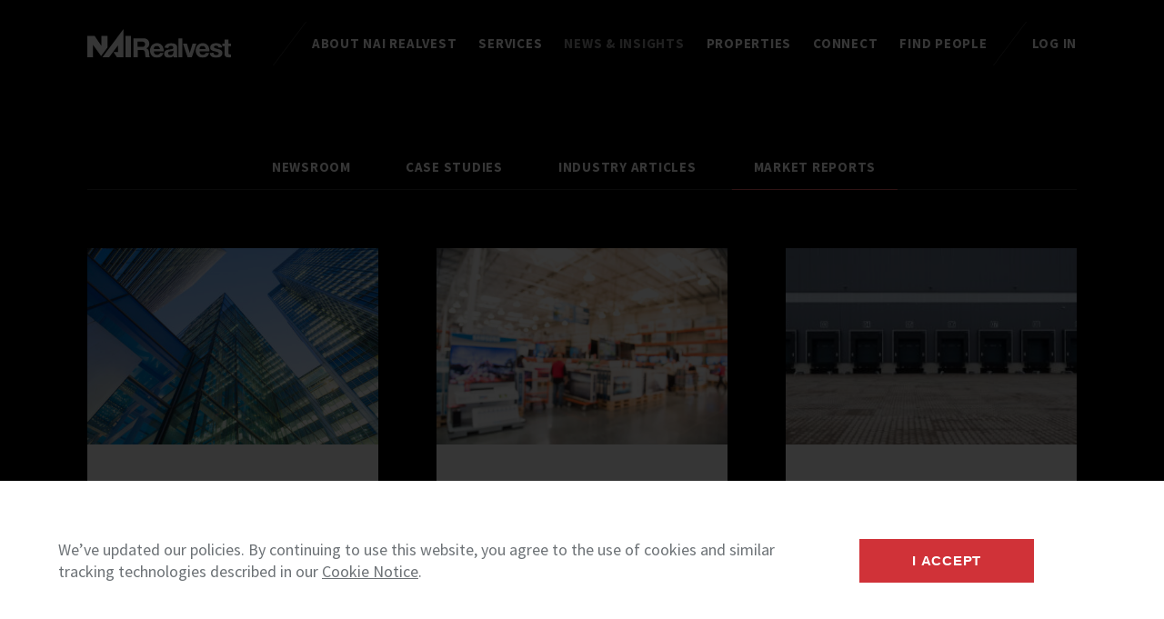

--- FILE ---
content_type: text/html; charset=UTF-8
request_url: https://www.realvest.com/market-reports/page/2/
body_size: 7793
content:
<!doctype html>
<html lang="en-US">
<head>

	<meta charset="UTF-8">
	<meta name="viewport" content="width=device-width, initial-scale=1, shrink-to-fit=no">

	<meta name='robots' content='index, follow, max-image-preview:large, max-snippet:-1, max-video-preview:-1' />
	<style>img:is([sizes="auto" i], [sizes^="auto," i]) { contain-intrinsic-size: 3000px 1500px }</style>
	
	<!-- This site is optimized with the Yoast SEO plugin v26.8 - https://yoast.com/product/yoast-seo-wordpress/ -->
	<title>Market Reports Archives - Page 2 of 6 - NAI Realvest - Orlando, Florida - Commercial Real Estate Services</title>
	<link rel="canonical" href="https://www.realvest.com/market-reports/page/2/" />
	<link rel="prev" href="https://www.realvest.com/market-reports/" />
	<link rel="next" href="https://www.realvest.com/market-reports/page/3/" />
	<meta property="og:locale" content="en_US" />
	<meta property="og:type" content="article" />
	<meta property="og:title" content="Market Reports Archives - Page 2 of 6 - NAI Realvest - Orlando, Florida - Commercial Real Estate Services" />
	<meta property="og:url" content="https://www.realvest.com/market-reports/" />
	<meta property="og:site_name" content="NAI Realvest - Orlando, Florida - Commercial Real Estate Services" />
	<meta name="twitter:card" content="summary_large_image" />
	<meta name="twitter:site" content="@NAICapital" />
	<script type="application/ld+json" class="yoast-schema-graph">{"@context":"https://schema.org","@graph":[{"@type":"CollectionPage","@id":"https://www.realvest.com/market-reports/","url":"https://www.realvest.com/market-reports/page/2/","name":"Market Reports Archives - Page 2 of 6 - NAI Realvest - Orlando, Florida - Commercial Real Estate Services","isPartOf":{"@id":"https://www.realvest.com/#website"},"primaryImageOfPage":{"@id":"https://www.realvest.com/market-reports/page/2/#primaryimage"},"image":{"@id":"https://www.realvest.com/market-reports/page/2/#primaryimage"},"thumbnailUrl":"https://www.realvest.com/wp-content/uploads/sites/18/O-shutterstock_162929063-2-scaled.jpg","breadcrumb":{"@id":"https://www.realvest.com/market-reports/page/2/#breadcrumb"},"inLanguage":"en-US"},{"@type":"ImageObject","inLanguage":"en-US","@id":"https://www.realvest.com/market-reports/page/2/#primaryimage","url":"https://www.realvest.com/wp-content/uploads/sites/18/O-shutterstock_162929063-2-scaled.jpg","contentUrl":"https://www.realvest.com/wp-content/uploads/sites/18/O-shutterstock_162929063-2-scaled.jpg","width":2560,"height":1707,"caption":"Windows of Skyscraper Business Office, Corporate building in London City, England, UK"},{"@type":"BreadcrumbList","@id":"https://www.realvest.com/market-reports/page/2/#breadcrumb","itemListElement":[{"@type":"ListItem","position":1,"name":"Home","item":"https://www.realvest.com/"},{"@type":"ListItem","position":2,"name":"Market Reports"}]},{"@type":"WebSite","@id":"https://www.realvest.com/#website","url":"https://www.realvest.com/","name":"NAI Realvest - Orlando, Florida - Commercial Real Estate Services","description":"NAI Realvest - Orlando, Florida - Commercial Real Estate Services","potentialAction":[{"@type":"SearchAction","target":{"@type":"EntryPoint","urlTemplate":"https://www.realvest.com/?s={search_term_string}"},"query-input":{"@type":"PropertyValueSpecification","valueRequired":true,"valueName":"search_term_string"}}],"inLanguage":"en-US"}]}</script>
	<!-- / Yoast SEO plugin. -->


<link rel='dns-prefetch' href='//cdnjs.cloudflare.com' />
<link rel='dns-prefetch' href='//www.googletagmanager.com' />
<link rel='dns-prefetch' href='//fonts.googleapis.com' />
<link rel='stylesheet' id='wp-block-library-css' href='https://www.realvest.com/wp-includes/css/dist/block-library/style.min.css?ver=6.8.3' media='all' />
<style id='classic-theme-styles-inline-css'>
/*! This file is auto-generated */
.wp-block-button__link{color:#fff;background-color:#32373c;border-radius:9999px;box-shadow:none;text-decoration:none;padding:calc(.667em + 2px) calc(1.333em + 2px);font-size:1.125em}.wp-block-file__button{background:#32373c;color:#fff;text-decoration:none}
</style>
<link rel='stylesheet' id='wp-components-css' href='https://www.realvest.com/wp-includes/css/dist/components/style.min.css?ver=6.8.3' media='all' />
<link rel='stylesheet' id='wp-preferences-css' href='https://www.realvest.com/wp-includes/css/dist/preferences/style.min.css?ver=6.8.3' media='all' />
<link rel='stylesheet' id='wp-block-editor-css' href='https://www.realvest.com/wp-includes/css/dist/block-editor/style.min.css?ver=6.8.3' media='all' />
<link rel='stylesheet' id='popup-maker-block-library-style-css' href='https://www.realvest.com/wp-content/plugins/popup-maker/dist/packages/block-library-style.css?ver=dbea705cfafe089d65f1' media='all' />
<style id='global-styles-inline-css'>
:root{--wp--preset--aspect-ratio--square: 1;--wp--preset--aspect-ratio--4-3: 4/3;--wp--preset--aspect-ratio--3-4: 3/4;--wp--preset--aspect-ratio--3-2: 3/2;--wp--preset--aspect-ratio--2-3: 2/3;--wp--preset--aspect-ratio--16-9: 16/9;--wp--preset--aspect-ratio--9-16: 9/16;--wp--preset--color--black: #000000;--wp--preset--color--cyan-bluish-gray: #abb8c3;--wp--preset--color--white: #ffffff;--wp--preset--color--pale-pink: #f78da7;--wp--preset--color--vivid-red: #cf2e2e;--wp--preset--color--luminous-vivid-orange: #ff6900;--wp--preset--color--luminous-vivid-amber: #fcb900;--wp--preset--color--light-green-cyan: #7bdcb5;--wp--preset--color--vivid-green-cyan: #00d084;--wp--preset--color--pale-cyan-blue: #8ed1fc;--wp--preset--color--vivid-cyan-blue: #0693e3;--wp--preset--color--vivid-purple: #9b51e0;--wp--preset--gradient--vivid-cyan-blue-to-vivid-purple: linear-gradient(135deg,rgba(6,147,227,1) 0%,rgb(155,81,224) 100%);--wp--preset--gradient--light-green-cyan-to-vivid-green-cyan: linear-gradient(135deg,rgb(122,220,180) 0%,rgb(0,208,130) 100%);--wp--preset--gradient--luminous-vivid-amber-to-luminous-vivid-orange: linear-gradient(135deg,rgba(252,185,0,1) 0%,rgba(255,105,0,1) 100%);--wp--preset--gradient--luminous-vivid-orange-to-vivid-red: linear-gradient(135deg,rgba(255,105,0,1) 0%,rgb(207,46,46) 100%);--wp--preset--gradient--very-light-gray-to-cyan-bluish-gray: linear-gradient(135deg,rgb(238,238,238) 0%,rgb(169,184,195) 100%);--wp--preset--gradient--cool-to-warm-spectrum: linear-gradient(135deg,rgb(74,234,220) 0%,rgb(151,120,209) 20%,rgb(207,42,186) 40%,rgb(238,44,130) 60%,rgb(251,105,98) 80%,rgb(254,248,76) 100%);--wp--preset--gradient--blush-light-purple: linear-gradient(135deg,rgb(255,206,236) 0%,rgb(152,150,240) 100%);--wp--preset--gradient--blush-bordeaux: linear-gradient(135deg,rgb(254,205,165) 0%,rgb(254,45,45) 50%,rgb(107,0,62) 100%);--wp--preset--gradient--luminous-dusk: linear-gradient(135deg,rgb(255,203,112) 0%,rgb(199,81,192) 50%,rgb(65,88,208) 100%);--wp--preset--gradient--pale-ocean: linear-gradient(135deg,rgb(255,245,203) 0%,rgb(182,227,212) 50%,rgb(51,167,181) 100%);--wp--preset--gradient--electric-grass: linear-gradient(135deg,rgb(202,248,128) 0%,rgb(113,206,126) 100%);--wp--preset--gradient--midnight: linear-gradient(135deg,rgb(2,3,129) 0%,rgb(40,116,252) 100%);--wp--preset--font-size--small: 13px;--wp--preset--font-size--medium: 20px;--wp--preset--font-size--large: 36px;--wp--preset--font-size--x-large: 42px;--wp--preset--spacing--20: 0.44rem;--wp--preset--spacing--30: 0.67rem;--wp--preset--spacing--40: 1rem;--wp--preset--spacing--50: 1.5rem;--wp--preset--spacing--60: 2.25rem;--wp--preset--spacing--70: 3.38rem;--wp--preset--spacing--80: 5.06rem;--wp--preset--shadow--natural: 6px 6px 9px rgba(0, 0, 0, 0.2);--wp--preset--shadow--deep: 12px 12px 50px rgba(0, 0, 0, 0.4);--wp--preset--shadow--sharp: 6px 6px 0px rgba(0, 0, 0, 0.2);--wp--preset--shadow--outlined: 6px 6px 0px -3px rgba(255, 255, 255, 1), 6px 6px rgba(0, 0, 0, 1);--wp--preset--shadow--crisp: 6px 6px 0px rgba(0, 0, 0, 1);}:where(.is-layout-flex){gap: 0.5em;}:where(.is-layout-grid){gap: 0.5em;}body .is-layout-flex{display: flex;}.is-layout-flex{flex-wrap: wrap;align-items: center;}.is-layout-flex > :is(*, div){margin: 0;}body .is-layout-grid{display: grid;}.is-layout-grid > :is(*, div){margin: 0;}:where(.wp-block-columns.is-layout-flex){gap: 2em;}:where(.wp-block-columns.is-layout-grid){gap: 2em;}:where(.wp-block-post-template.is-layout-flex){gap: 1.25em;}:where(.wp-block-post-template.is-layout-grid){gap: 1.25em;}.has-black-color{color: var(--wp--preset--color--black) !important;}.has-cyan-bluish-gray-color{color: var(--wp--preset--color--cyan-bluish-gray) !important;}.has-white-color{color: var(--wp--preset--color--white) !important;}.has-pale-pink-color{color: var(--wp--preset--color--pale-pink) !important;}.has-vivid-red-color{color: var(--wp--preset--color--vivid-red) !important;}.has-luminous-vivid-orange-color{color: var(--wp--preset--color--luminous-vivid-orange) !important;}.has-luminous-vivid-amber-color{color: var(--wp--preset--color--luminous-vivid-amber) !important;}.has-light-green-cyan-color{color: var(--wp--preset--color--light-green-cyan) !important;}.has-vivid-green-cyan-color{color: var(--wp--preset--color--vivid-green-cyan) !important;}.has-pale-cyan-blue-color{color: var(--wp--preset--color--pale-cyan-blue) !important;}.has-vivid-cyan-blue-color{color: var(--wp--preset--color--vivid-cyan-blue) !important;}.has-vivid-purple-color{color: var(--wp--preset--color--vivid-purple) !important;}.has-black-background-color{background-color: var(--wp--preset--color--black) !important;}.has-cyan-bluish-gray-background-color{background-color: var(--wp--preset--color--cyan-bluish-gray) !important;}.has-white-background-color{background-color: var(--wp--preset--color--white) !important;}.has-pale-pink-background-color{background-color: var(--wp--preset--color--pale-pink) !important;}.has-vivid-red-background-color{background-color: var(--wp--preset--color--vivid-red) !important;}.has-luminous-vivid-orange-background-color{background-color: var(--wp--preset--color--luminous-vivid-orange) !important;}.has-luminous-vivid-amber-background-color{background-color: var(--wp--preset--color--luminous-vivid-amber) !important;}.has-light-green-cyan-background-color{background-color: var(--wp--preset--color--light-green-cyan) !important;}.has-vivid-green-cyan-background-color{background-color: var(--wp--preset--color--vivid-green-cyan) !important;}.has-pale-cyan-blue-background-color{background-color: var(--wp--preset--color--pale-cyan-blue) !important;}.has-vivid-cyan-blue-background-color{background-color: var(--wp--preset--color--vivid-cyan-blue) !important;}.has-vivid-purple-background-color{background-color: var(--wp--preset--color--vivid-purple) !important;}.has-black-border-color{border-color: var(--wp--preset--color--black) !important;}.has-cyan-bluish-gray-border-color{border-color: var(--wp--preset--color--cyan-bluish-gray) !important;}.has-white-border-color{border-color: var(--wp--preset--color--white) !important;}.has-pale-pink-border-color{border-color: var(--wp--preset--color--pale-pink) !important;}.has-vivid-red-border-color{border-color: var(--wp--preset--color--vivid-red) !important;}.has-luminous-vivid-orange-border-color{border-color: var(--wp--preset--color--luminous-vivid-orange) !important;}.has-luminous-vivid-amber-border-color{border-color: var(--wp--preset--color--luminous-vivid-amber) !important;}.has-light-green-cyan-border-color{border-color: var(--wp--preset--color--light-green-cyan) !important;}.has-vivid-green-cyan-border-color{border-color: var(--wp--preset--color--vivid-green-cyan) !important;}.has-pale-cyan-blue-border-color{border-color: var(--wp--preset--color--pale-cyan-blue) !important;}.has-vivid-cyan-blue-border-color{border-color: var(--wp--preset--color--vivid-cyan-blue) !important;}.has-vivid-purple-border-color{border-color: var(--wp--preset--color--vivid-purple) !important;}.has-vivid-cyan-blue-to-vivid-purple-gradient-background{background: var(--wp--preset--gradient--vivid-cyan-blue-to-vivid-purple) !important;}.has-light-green-cyan-to-vivid-green-cyan-gradient-background{background: var(--wp--preset--gradient--light-green-cyan-to-vivid-green-cyan) !important;}.has-luminous-vivid-amber-to-luminous-vivid-orange-gradient-background{background: var(--wp--preset--gradient--luminous-vivid-amber-to-luminous-vivid-orange) !important;}.has-luminous-vivid-orange-to-vivid-red-gradient-background{background: var(--wp--preset--gradient--luminous-vivid-orange-to-vivid-red) !important;}.has-very-light-gray-to-cyan-bluish-gray-gradient-background{background: var(--wp--preset--gradient--very-light-gray-to-cyan-bluish-gray) !important;}.has-cool-to-warm-spectrum-gradient-background{background: var(--wp--preset--gradient--cool-to-warm-spectrum) !important;}.has-blush-light-purple-gradient-background{background: var(--wp--preset--gradient--blush-light-purple) !important;}.has-blush-bordeaux-gradient-background{background: var(--wp--preset--gradient--blush-bordeaux) !important;}.has-luminous-dusk-gradient-background{background: var(--wp--preset--gradient--luminous-dusk) !important;}.has-pale-ocean-gradient-background{background: var(--wp--preset--gradient--pale-ocean) !important;}.has-electric-grass-gradient-background{background: var(--wp--preset--gradient--electric-grass) !important;}.has-midnight-gradient-background{background: var(--wp--preset--gradient--midnight) !important;}.has-small-font-size{font-size: var(--wp--preset--font-size--small) !important;}.has-medium-font-size{font-size: var(--wp--preset--font-size--medium) !important;}.has-large-font-size{font-size: var(--wp--preset--font-size--large) !important;}.has-x-large-font-size{font-size: var(--wp--preset--font-size--x-large) !important;}
:where(.wp-block-post-template.is-layout-flex){gap: 1.25em;}:where(.wp-block-post-template.is-layout-grid){gap: 1.25em;}
:where(.wp-block-columns.is-layout-flex){gap: 2em;}:where(.wp-block-columns.is-layout-grid){gap: 2em;}
:root :where(.wp-block-pullquote){font-size: 1.5em;line-height: 1.6;}
</style>
<link rel='stylesheet' id='nai-fonts-css' href='https://fonts.googleapis.com/css?family=Domine%7CSource+Sans+Pro%3A400%2C400i%2C700%2C700i&#038;display=swap&#038;ver=1.0.0' media='all' />
<link rel='stylesheet' id='nai-styles-css' href='https://www.realvest.com/wp-content/themes/nai/dist/css/styles.min.css?ver=1731703618' media='all' />
<link rel='stylesheet' id='flickity-css-css' href='https://cdnjs.cloudflare.com/ajax/libs/flickity/2.2.1/flickity.min.css?ver=2.2.1' media='all' />
<script src="https://cdnjs.cloudflare.com/ajax/libs/font-awesome/6.1.1/js/all.min.js?ver=6.1.1" id="fontawesome-js"></script>
<script src="https://cdnjs.cloudflare.com/ajax/libs/font-awesome/6.4.2/js/all.min.js?ver=6.4.2" id="fontawesome64-js"></script>
<script src="https://cdnjs.cloudflare.com/ajax/libs/jquery/3.5.0/jquery.min.js?ver=3.5.0" id="jquery-js"></script>

<!-- Google tag (gtag.js) snippet added by Site Kit -->
<!-- Google Analytics snippet added by Site Kit -->
<script src="https://www.googletagmanager.com/gtag/js?id=G-CLWQNXTR64" id="google_gtagjs-js" async></script>
<script id="google_gtagjs-js-after">
window.dataLayer = window.dataLayer || [];function gtag(){dataLayer.push(arguments);}
gtag("set","linker",{"domains":["www.realvest.com"]});
gtag("js", new Date());
gtag("set", "developer_id.dZTNiMT", true);
gtag("config", "G-CLWQNXTR64");
</script>
<link rel="https://api.w.org/" href="https://www.realvest.com/wp-json/" /><link rel="alternate" title="JSON" type="application/json" href="https://www.realvest.com/wp-json/wp/v2/categories/31" /><meta name="generator" content="Site Kit by Google 1.170.0" />
<!-- Google Tag Manager snippet added by Site Kit -->
<script>
			( function( w, d, s, l, i ) {
				w[l] = w[l] || [];
				w[l].push( {'gtm.start': new Date().getTime(), event: 'gtm.js'} );
				var f = d.getElementsByTagName( s )[0],
					j = d.createElement( s ), dl = l != 'dataLayer' ? '&l=' + l : '';
				j.async = true;
				j.src = 'https://www.googletagmanager.com/gtm.js?id=' + i + dl;
				f.parentNode.insertBefore( j, f );
			} )( window, document, 'script', 'dataLayer', 'GTM-MJ5SSGM' );
			
</script>

<!-- End Google Tag Manager snippet added by Site Kit -->
<link rel="icon" href="https://www.realvest.com/wp-content/uploads/sites/18/cropped-android-chrome-512x512-2-32x32.png" sizes="32x32" />
<link rel="icon" href="https://www.realvest.com/wp-content/uploads/sites/18/cropped-android-chrome-512x512-2-192x192.png" sizes="192x192" />
<link rel="apple-touch-icon" href="https://www.realvest.com/wp-content/uploads/sites/18/cropped-android-chrome-512x512-2-180x180.png" />
<meta name="msapplication-TileImage" content="https://www.realvest.com/wp-content/uploads/sites/18/cropped-android-chrome-512x512-2-270x270.png" />
		<style id="wp-custom-css">
			@import url('https://fonts.googleapis.com/css2?family=Nunito+Sans:opsz,wght@6..12,300&display=swap');
.header__logo img {width:100%}
.card-split__meta{display:none;}
@media (min-width: 1280px){
.card-split {
    min-height: initial;
}
	}
button[data-infabode-cat="2"] {
  display:none !important;
}
/*button[data-infabode-cat="3"] {
   left: 30.0% !important;
}*/
/*button[data-infabode-cat="1"] {
   background: yellow !important;
}
.association_logos{display: block !important;background-color: #ececec;}*/

#pum-2220{    letter-spacing: .5px;
    font-family: "Nunito Sans", sans-serif;
    font-optical-sizing: auto;
    font-weight: 300;
    font-style: normal;
}
#field_4_20{font-weight:bold;}
#gform_next_button_4_3, #gform_previous_button_4_14, #gform_next_button_4_14{    background-color: #d03238;
    padding: 8px 23px;
    color: #fff;
    font-weight: 100;}
#gform_previous_button_4{    background-color: #474747;
    padding: 8px 23px;
    color: #fff;
    font-weight: 100;}
#input_4_12 > div, #input_4_13 > div{margin-bottom:7px; margin-top:17px;}
#field_4_12 > legend, #field_4_13 > legend, #field_4_20{font-size:2rem; letter-spacing:.8px} 
#field_4_12 div label, #field_4_13 div label{font-size:1.5rem; letter-spacing:.6px} 
#field_4_15 legend span span{}
#pum-2220 button{background-color:#d03238}
#field_4_15 legend span span, #field_4_17 label span span, #field_4_18 label span span{letter-spacing: .5px;
    font-family: "Nunito Sans", sans-serif;
    font-optical-sizing: auto;
    font-weight: 300;
	font-style: normal;}
#gform_submit_button_4{ letter-spacing: .5px;
    font-family: "Nunito Sans", sans-serif;
    font-optical-sizing: auto;
    font-weight: 300;
    font-style: normal;}
#input_4_15_6, #input_4_15_3, #input_4_16, #input_4_17, #input_4_18{border: 1px #cacaca solid !important;}
#gform_confirmation_message_4{    padding: 87px 0px 87px 0px;
    text-align: center;}
.notification .grid--middle{
position: fixed;
  bottom: 0;
  background-color: white;
  margin: 0;
  width: 100%;
  padding: 0px 143px 79px 0px;
  left: 0;
  right: 0;
}
.notification {
    top: 0;
    height: 100%;
z-index: 9999999999;
background-color:#000000c9}

		</style>
		
</head>
<body class="page">
	
	<header class="header" itemscope itemtype="http://schema.org/WPHeader">

		<div class="header__logo">
			<a rel="home" href="https://www.realvest.com">
				<img src="https://www.realvest.com/wp-content/uploads/sites/18/naiRealvest-1.svg" alt="NAI Realvest &#8211; Orlando, Florida &#8211; Commercial Real Estate Services">
			</a>
		</div>

		
			<button class="header__control">
				<img src="https://www.realvest.com/wp-content/themes/nai/img/icon-menu.svg" alt="Toggle Menu">
			</button>

			<nav class="header__nav" aria-label="Site" itemscope itemtype="http://schema.org/SiteNavigationElement">
				<ul class="header__menu">

					
					<li role="presentation"></li><li><a href="https://www.realvest.com/about-nai-realvest/">About NAI Realvest</a></li><li><a>Services</a><ul class="level-2"><li><a href="https://www.realvest.com/services/">Overview</a></li><li><a href="https://www.realvest.com/services/office/">Office</a></li><li><a href="https://www.realvest.com/services/industrial/">Industrial</a></li><li><a href="https://www.realvest.com/services/retail/">Retail</a></li><li><a href="https://www.realvest.com/services/land/">Land</a></li><li><a href="https://www.realvest.com/services/tenant-representation/">Tenant Representation</a></li><li><a href="https://www.realvest.com/services/property-management/">Property Management</a></li><li><a href="https://www.realvest.com/services/investment-services/">Investment Services</a></li><li><a href="https://www.realvest.com/services/consulting-services/">Consulting Services</a></li></ul></li><li class="is-selected"><a href="https://www.realvest.com/news/">News &amp; Insights</a><ul class="level-2"><li><a href="https://www.realvest.com/newsroom/">Newsroom</a></li><li><a href="https://www.realvest.com/case-studies/">Case Studies</a></li><li><a href="https://www.realvest.com/industry-articles/">Industry Articles</a></li><li class="is-selected"><a href="https://www.realvest.com/market-reports/" aria-current="page">Market Reports</a></li></ul></li><li><a href="https://www.realvest.com/properties/">Properties</a></li><li><a>Connect</a><ul class="level-2"><li><a href="https://www.realvest.com/careers/">Careers</a></li><li><a href="https://www.realvest.com/members/">Office Locations</a></li><li><a href="https://www.realvest.com/contact-us/">Contact</a></li></ul></li><li><a href="https://www.realvest.com/team/">Find People</a></li>
					<li role="presentation"></li><li><a target="_blank" href="https://naiglobal.workvivo.us/">Log In</a></li>
				</ul>

			</nav>

		
	</header>

	<main>

	
	<section class="section">
		<div class="section__content">

							<nav class="tabs" aria-label="Categories" itemscope itemtype="http://schema.org/SiteNavigationElement">
					<a href="https://www.realvest.com/newsroom/">Newsroom</a><a href="https://www.realvest.com/case-studies/">Case Studies</a><a href="https://www.realvest.com/industry-articles/">Industry Articles</a><a href="https://www.realvest.com/market-reports/" aria-current="page">Market Reports</a>				</nav>
			
			
				<div class="grid">

											<div class="grid__cell u-s-1of2 u-l-1of3">

							<a class="card-split" href="https://www.realvest.com/office-snapshot-4th-quarter-2024/">
																	<img class="card-split__img" alt=""
									src="https://www.realvest.com/wp-content/uploads/sites/18/O-shutterstock_162929063-2-1024x683.jpg"
									srcset="https://www.realvest.com/wp-content/uploads/sites/18/O-shutterstock_162929063-2-1024x683.jpg 1024w, https://www.realvest.com/wp-content/uploads/sites/18/O-shutterstock_162929063-2-1920x1280.jpg 1920w, https://www.realvest.com/wp-content/uploads/sites/18/O-shutterstock_162929063-2-480x320.jpg 480w, https://www.realvest.com/wp-content/uploads/sites/18/O-shutterstock_162929063-2-768x512.jpg 768w, https://www.realvest.com/wp-content/uploads/sites/18/O-shutterstock_162929063-2-1536x1024.jpg 1536w"
									sizes="(min-width: 1024px) 33vw, (min-width: 768px) 50vw, 100vw">
																<div class="card-split__caption">
									<div class="card-split__meta">
																					Market Reports																			</div>
									<div class="card-split__title">Office Snapshot | 4th Quarter 2024</div>
									<div class="card-split__descr"><p>Download the 4th Quarter 2024 Orlando Office Snapshot</p></div>
									<div class="card-split__cta">Learn More</div>
								</div>
							</a>

						</div>
											<div class="grid__cell u-s-1of2 u-l-1of3">

							<a class="card-split" href="https://www.realvest.com/retail-snapshot-4th-quarter-2024/">
																	<img class="card-split__img" alt=""
									src="https://www.realvest.com/wp-content/uploads/sites/18/R-shutterstock_532638058-1024x684.jpg"
									srcset="https://www.realvest.com/wp-content/uploads/sites/18/R-shutterstock_532638058-1024x684.jpg 1024w, https://www.realvest.com/wp-content/uploads/sites/18/R-shutterstock_532638058-1920x1282.jpg 1920w, https://www.realvest.com/wp-content/uploads/sites/18/R-shutterstock_532638058-480x320.jpg 480w, https://www.realvest.com/wp-content/uploads/sites/18/R-shutterstock_532638058-768x513.jpg 768w, https://www.realvest.com/wp-content/uploads/sites/18/R-shutterstock_532638058-1536x1025.jpg 1536w"
									sizes="(min-width: 1024px) 33vw, (min-width: 768px) 50vw, 100vw">
																<div class="card-split__caption">
									<div class="card-split__meta">
																					Market Reports																			</div>
									<div class="card-split__title">Retail Snapshot | 4th Quarter 2024</div>
									<div class="card-split__descr"><p>Download the 4th Quarter 2024 Orlando Retail Snapshot</p></div>
									<div class="card-split__cta">Learn More</div>
								</div>
							</a>

						</div>
											<div class="grid__cell u-s-1of2 u-l-1of3">

							<a class="card-split" href="https://www.realvest.com/industrial-snapshot-3rd-quarter-2024/">
																	<img class="card-split__img" alt=""
									src="https://www.realvest.com/wp-content/uploads/sites/18/I-shutterstock_2592121995-1024x426.jpg"
									srcset="https://www.realvest.com/wp-content/uploads/sites/18/I-shutterstock_2592121995-1024x426.jpg 1024w, https://www.realvest.com/wp-content/uploads/sites/18/I-shutterstock_2592121995-1920x799.jpg 1920w, https://www.realvest.com/wp-content/uploads/sites/18/I-shutterstock_2592121995-480x200.jpg 480w, https://www.realvest.com/wp-content/uploads/sites/18/I-shutterstock_2592121995-768x320.jpg 768w, https://www.realvest.com/wp-content/uploads/sites/18/I-shutterstock_2592121995-1536x639.jpg 1536w"
									sizes="(min-width: 1024px) 33vw, (min-width: 768px) 50vw, 100vw">
																<div class="card-split__caption">
									<div class="card-split__meta">
																					Market Reports																			</div>
									<div class="card-split__title">Industrial Snapshot | 3rd Quarter 2024</div>
									<div class="card-split__descr"><p>Download the 3rd Quarter 2024 Orlando Industrial Snapshot</p></div>
									<div class="card-split__cta">Learn More</div>
								</div>
							</a>

						</div>
											<div class="grid__cell u-s-1of2 u-l-1of3">

							<a class="card-split" href="https://www.realvest.com/office-snapshot-3rd-quarter-2024/">
																	<img class="card-split__img" alt=""
									src="https://www.realvest.com/wp-content/uploads/sites/18/O-shutterstock_97762538-1024x768.jpg"
									srcset="https://www.realvest.com/wp-content/uploads/sites/18/O-shutterstock_97762538-1024x768.jpg 1024w, https://www.realvest.com/wp-content/uploads/sites/18/O-shutterstock_97762538-1920x1440.jpg 1920w, https://www.realvest.com/wp-content/uploads/sites/18/O-shutterstock_97762538-480x360.jpg 480w, https://www.realvest.com/wp-content/uploads/sites/18/O-shutterstock_97762538-768x576.jpg 768w, https://www.realvest.com/wp-content/uploads/sites/18/O-shutterstock_97762538-1536x1152.jpg 1536w"
									sizes="(min-width: 1024px) 33vw, (min-width: 768px) 50vw, 100vw">
																<div class="card-split__caption">
									<div class="card-split__meta">
																					Market Reports																			</div>
									<div class="card-split__title">Office Snapshot | 3rd Quarter 2024</div>
									<div class="card-split__descr"><p>Download the 3rd Quarter 2024 Orlando Office Snapshot</p></div>
									<div class="card-split__cta">Learn More</div>
								</div>
							</a>

						</div>
											<div class="grid__cell u-s-1of2 u-l-1of3">

							<a class="card-split" href="https://www.realvest.com/retail-snapshot-3rd-quarter-2024/">
																	<img class="card-split__img" alt=""
									src="https://www.realvest.com/wp-content/uploads/sites/18/R-shutterstock_1442079263-1024x683.jpg"
									srcset="https://www.realvest.com/wp-content/uploads/sites/18/R-shutterstock_1442079263-1024x683.jpg 1024w, https://www.realvest.com/wp-content/uploads/sites/18/R-shutterstock_1442079263-1920x1280.jpg 1920w, https://www.realvest.com/wp-content/uploads/sites/18/R-shutterstock_1442079263-480x320.jpg 480w, https://www.realvest.com/wp-content/uploads/sites/18/R-shutterstock_1442079263-768x512.jpg 768w, https://www.realvest.com/wp-content/uploads/sites/18/R-shutterstock_1442079263-1536x1024.jpg 1536w"
									sizes="(min-width: 1024px) 33vw, (min-width: 768px) 50vw, 100vw">
																<div class="card-split__caption">
									<div class="card-split__meta">
																					Market Reports																			</div>
									<div class="card-split__title">Retail Snapshot | 3rd Quarter 2024</div>
									<div class="card-split__descr"><p>Download the 3rd Quarter 2024 Orlando Retail Snapshot</p></div>
									<div class="card-split__cta">Learn More</div>
								</div>
							</a>

						</div>
											<div class="grid__cell u-s-1of2 u-l-1of3">

							<a class="card-split" href="https://www.realvest.com/industrial-snapshot-2nd-quarter-2024/">
																	<img class="card-split__img" alt=""
									src="https://www.realvest.com/wp-content/uploads/sites/18/I-shutterstock_2257507791-1024x683.jpg"
									srcset="https://www.realvest.com/wp-content/uploads/sites/18/I-shutterstock_2257507791-1024x683.jpg 1024w, https://www.realvest.com/wp-content/uploads/sites/18/I-shutterstock_2257507791-1920x1280.jpg 1920w, https://www.realvest.com/wp-content/uploads/sites/18/I-shutterstock_2257507791-480x320.jpg 480w, https://www.realvest.com/wp-content/uploads/sites/18/I-shutterstock_2257507791-768x512.jpg 768w, https://www.realvest.com/wp-content/uploads/sites/18/I-shutterstock_2257507791-1536x1024.jpg 1536w"
									sizes="(min-width: 1024px) 33vw, (min-width: 768px) 50vw, 100vw">
																<div class="card-split__caption">
									<div class="card-split__meta">
																					Market Reports																			</div>
									<div class="card-split__title">Industrial Snapshot | 2nd Quarter 2024</div>
									<div class="card-split__descr"><p>Download the 2nd Quarter 2024 Orlando Industrial Snapshot</p></div>
									<div class="card-split__cta">Learn More</div>
								</div>
							</a>

						</div>
											<div class="grid__cell u-s-1of2 u-l-1of3">

							<a class="card-split" href="https://www.realvest.com/office-snapshot-2nd-quarter-2024/">
																	<img class="card-split__img" alt=""
									src="https://www.realvest.com/wp-content/uploads/sites/18/architecture-3874816-1024x683.jpg"
									srcset="https://www.realvest.com/wp-content/uploads/sites/18/architecture-3874816-1024x683.jpg 1024w, https://www.realvest.com/wp-content/uploads/sites/18/architecture-3874816-1920x1280.jpg 1920w, https://www.realvest.com/wp-content/uploads/sites/18/architecture-3874816-480x320.jpg 480w, https://www.realvest.com/wp-content/uploads/sites/18/architecture-3874816-768x512.jpg 768w, https://www.realvest.com/wp-content/uploads/sites/18/architecture-3874816-1536x1024.jpg 1536w"
									sizes="(min-width: 1024px) 33vw, (min-width: 768px) 50vw, 100vw">
																<div class="card-split__caption">
									<div class="card-split__meta">
																					Market Reports																			</div>
									<div class="card-split__title">Office Snapshot | 2nd Quarter 2024</div>
									<div class="card-split__descr"><p>Download the 2nd Quarter 2024 Orlando Office Snapshot</p></div>
									<div class="card-split__cta">Learn More</div>
								</div>
							</a>

						</div>
											<div class="grid__cell u-s-1of2 u-l-1of3">

							<a class="card-split" href="https://www.realvest.com/retail-snapshot-2nd-quarter-2024/">
																	<img class="card-split__img" alt=""
									src="https://www.realvest.com/wp-content/uploads/sites/18/R-shutterstock_1442079380-1024x683.jpg"
									srcset="https://www.realvest.com/wp-content/uploads/sites/18/R-shutterstock_1442079380-1024x683.jpg 1024w, https://www.realvest.com/wp-content/uploads/sites/18/R-shutterstock_1442079380-1920x1280.jpg 1920w, https://www.realvest.com/wp-content/uploads/sites/18/R-shutterstock_1442079380-480x320.jpg 480w, https://www.realvest.com/wp-content/uploads/sites/18/R-shutterstock_1442079380-768x512.jpg 768w, https://www.realvest.com/wp-content/uploads/sites/18/R-shutterstock_1442079380-1536x1024.jpg 1536w"
									sizes="(min-width: 1024px) 33vw, (min-width: 768px) 50vw, 100vw">
																<div class="card-split__caption">
									<div class="card-split__meta">
																					Market Reports																			</div>
									<div class="card-split__title">Retail Snapshot | 2nd Quarter 2024</div>
									<div class="card-split__descr"><p>Download the 2nd Quarter 2024 Orlando Retail Snapshot</p></div>
									<div class="card-split__cta">Learn More</div>
								</div>
							</a>

						</div>
											<div class="grid__cell u-s-1of2 u-l-1of3">

							<a class="card-split" href="https://www.realvest.com/industrial-market-report-1st-quarter-2024/">
																	<img class="card-split__img" alt=""
									src="https://www.realvest.com/wp-content/uploads/sites/18/industrial-graphic-1024x552.jpg"
									srcset="https://www.realvest.com/wp-content/uploads/sites/18/industrial-graphic-1024x552.jpg 1024w, https://www.realvest.com/wp-content/uploads/sites/18/industrial-graphic-1920x1035.jpg 1920w, https://www.realvest.com/wp-content/uploads/sites/18/industrial-graphic-480x259.jpg 480w, https://www.realvest.com/wp-content/uploads/sites/18/industrial-graphic-768x414.jpg 768w, https://www.realvest.com/wp-content/uploads/sites/18/industrial-graphic-1536x828.jpg 1536w"
									sizes="(min-width: 1024px) 33vw, (min-width: 768px) 50vw, 100vw">
																<div class="card-split__caption">
									<div class="card-split__meta">
																					Market Reports																			</div>
									<div class="card-split__title">Industrial Market Report | 1st Quarter 2024</div>
									<div class="card-split__descr"><p>Download the 1st Quarter 2024 Orlando Industrial Market Report</p></div>
									<div class="card-split__cta">Learn More</div>
								</div>
							</a>

						</div>
											<div class="grid__cell u-s-1of2 u-l-1of3">

							<a class="card-split" href="https://www.realvest.com/office-market-report-1st-quarter-2024/">
																	<img class="card-split__img" alt=""
									src="https://www.realvest.com/wp-content/uploads/sites/18/shutterstock_2173235165-1024x576.jpg"
									srcset="https://www.realvest.com/wp-content/uploads/sites/18/shutterstock_2173235165-1024x576.jpg 1024w, https://www.realvest.com/wp-content/uploads/sites/18/shutterstock_2173235165-1920x1080.jpg 1920w, https://www.realvest.com/wp-content/uploads/sites/18/shutterstock_2173235165-480x270.jpg 480w, https://www.realvest.com/wp-content/uploads/sites/18/shutterstock_2173235165-768x432.jpg 768w, https://www.realvest.com/wp-content/uploads/sites/18/shutterstock_2173235165-1536x864.jpg 1536w"
									sizes="(min-width: 1024px) 33vw, (min-width: 768px) 50vw, 100vw">
																<div class="card-split__caption">
									<div class="card-split__meta">
																					Market Reports																			</div>
									<div class="card-split__title">Office Market Report | 1st Quarter 2024</div>
									<div class="card-split__descr"><p>Download the 1st Quarter 2024 Orlando Office Market Report</p></div>
									<div class="card-split__cta">Learn More</div>
								</div>
							</a>

						</div>
					
				</div>

				
<nav class="pagination" aria-label="Archive" itemscope itemtype="http://schema.org/SiteNavigationElement">

			<div class="pagination__prev"><a href="https://www.realvest.com/market-reports/" ><svg xmlns="http://www.w3.org/2000/svg" viewBox="0 0 48 48" width="48" height="48">
	<title>Previous Page</title>
	<circle cx="24" cy="24" r="21.33" fill="none" stroke="currentColor" stroke-miterlimit="10" stroke-width="1" vector-effect="non-scaling-stroke"/>
	<polygon points="25.78 20 20.44 24 25.78 28 25.78 20" fill="none" stroke="currentColor" stroke-miterlimit="10" stroke-width="1" vector-effect="non-scaling-stroke"/>
</svg></a></div>
	
			<div class="pagination__next"><a href="https://www.realvest.com/market-reports/page/3/" ><svg xmlns="http://www.w3.org/2000/svg" viewBox="0 0 48 48" width="48" height="48">
	<title>Next Page</title>
	<circle cx="24" cy="24" r="21.33" fill="none" stroke="currentColor" stroke-miterlimit="10" stroke-width="1" vector-effect="non-scaling-stroke"/>
	<polygon points="22.22 20 27.56 24 22.22 28 22.22 20" fill="none" stroke="currentColor" stroke-miterlimit="10" stroke-width="1" vector-effect="non-scaling-stroke"/>
</svg></a></div>
	
	<div class="pagination__page">
		<span class="pagination__curr">2</span> ⁄ <span class="pagination__total">6</span>
	</div>

</nav>
			
		</div>
	</section>

	</main>
		<footer class="footer" itemscope itemtype="http://schema.org/WPFooter">

					<ul class="footer__legal"><li>&copy; 2026 NAI Realvest - Orlando, Florida - Commercial Real Estate Services</li><li><a target="_blank" href="https://api.naiglobal.com/api/Resource/GetPolicyDocument/?PolicyDocumentType=1">Terms & Privacy</a></li><li><a target="_blank" href="https://www.naiglobal.com">NAI Global</a></li></ul>		
					<ul class="footer__social"><li><a title="Facebook" target="_blank" href="http://www.facebook.com/169704986377746"><i class="fab fa-facebook fa-lg"></i></a></li><li><a title="Twitter" target="_blank" href="http://www.twitter.com/@NAIRealvest"><i class="fab fa-twitter fa-lg"></i></a></li><li><a title="LinkedIn" target="_blank" href="http://www.linkedin.com/company/nai-realvest/"><i class="fab fa-linkedin fa-lg"></i></a></li></ul>		
					<hr>
			<ul class="footer__sitemap"><li><a>Search</a><ul class="level-2"><li><a href="https://www.realvest.com/properties/">Properties</a></li><li><a href="https://www.realvest.com/agents/">Find NAI Realvest People</a></li><li><a href="https://www.realvest.com/members/">Office Locations</a></li></ul></li><li><a>Services</a><ul class="level-2"><li><a href="https://www.realvest.com/services/">Overview</a></li></ul></li><li><a>Insights</a></li><li><a>Connect</a><ul class="level-2"><li><a href="https://www.realvest.com/contact-us/">Contact</a></li><li><a href="https://naiglobal.workvivo.us/">Log In</a></li></ul></li><li><a>About</a></li><li><a target="_blank" href="https://topworkplaces.com/company/nai-realvest/"><img src="https://www.realvest.com/wp-content/uploads/sites/18/osTWP24.png" alt="" width="593" height="298"></a></li></ul>		
	</footer>

			<div class="notification" style="display: none">
			<div class="grid grid--middle">
				<div class="grid__cell u-s-fill">
					<p>We&#8217;ve updated our policies. By continuing to use this website, you agree to the use of cookies and similar tracking technologies described in our <a href="https://api.naiglobal.com/api/Resource/GetPolicyDocument/?PolicyDocumentType=3" target="_blank" rel="noopener">Cookie Notice</a>.</p>
				</div>
				<div class="grid__cell u-s-fit">
					<button class="notification__control button button--fill">I Accept</button>
				</div>
			</div>
		</div>
	
	<script type="speculationrules">
{"prefetch":[{"source":"document","where":{"and":[{"href_matches":"\/*"},{"not":{"href_matches":["\/wp-*.php","\/wp-admin\/*","\/wp-content\/uploads\/sites\/18\/*","\/wp-content\/*","\/wp-content\/plugins\/*","\/wp-content\/themes\/nai\/*","\/*\\?(.+)"]}},{"not":{"selector_matches":"a[rel~=\"nofollow\"]"}},{"not":{"selector_matches":".no-prefetch, .no-prefetch a"}}]},"eagerness":"conservative"}]}
</script>
		<!-- Google Tag Manager (noscript) snippet added by Site Kit -->
		<noscript>
			<iframe src="https://www.googletagmanager.com/ns.html?id=GTM-MJ5SSGM" height="0" width="0" style="display:none;visibility:hidden"></iframe>
		</noscript>
		<!-- End Google Tag Manager (noscript) snippet added by Site Kit -->
		<script src="https://cdnjs.cloudflare.com/ajax/libs/flickity/2.2.1/flickity.pkgd.min.js?ver=2.2.1" id="flickity-js"></script>
<script src="https://cdnjs.cloudflare.com/ajax/libs/gsap/3.2.5/gsap.min.js?ver=3.2.5" id="gsap-js"></script>
<script src="https://cdnjs.cloudflare.com/ajax/libs/ScrollMagic/2.0.7/ScrollMagic.min.js?ver=2.0.7" id="scrollmagic-js"></script>
<script src="https://cdnjs.cloudflare.com/ajax/libs/ScrollMagic/2.0.7/plugins/animation.gsap.min.js?ver=2.0.7" id="scrollmagic-gsap-js"></script>
<script src="https://www.realvest.com/wp-content/themes/nai/dist/js/scripts.min.js?ver=1605573538" id="nai-scripts-js"></script>

<script>(function(){function c(){var b=a.contentDocument||a.contentWindow.document;if(b){var d=b.createElement('script');d.innerHTML="window.__CF$cv$params={r:'9c198e062ab7a9c0',t:'MTc2OTAyNzI3My4wMDAwMDA='};var a=document.createElement('script');a.nonce='';a.src='/cdn-cgi/challenge-platform/scripts/jsd/main.js';document.getElementsByTagName('head')[0].appendChild(a);";b.getElementsByTagName('head')[0].appendChild(d)}}if(document.body){var a=document.createElement('iframe');a.height=1;a.width=1;a.style.position='absolute';a.style.top=0;a.style.left=0;a.style.border='none';a.style.visibility='hidden';document.body.appendChild(a);if('loading'!==document.readyState)c();else if(window.addEventListener)document.addEventListener('DOMContentLoaded',c);else{var e=document.onreadystatechange||function(){};document.onreadystatechange=function(b){e(b);'loading'!==document.readyState&&(document.onreadystatechange=e,c())}}}})();</script></body>
</html>


--- FILE ---
content_type: image/svg+xml
request_url: https://www.realvest.com/wp-content/themes/nai/img/icon-arrow.svg
body_size: -130
content:
<svg xmlns="http://www.w3.org/2000/svg" viewBox="0 0 48 48" width="48" height="48">
    <circle cx="24" cy="24" r="21.33" fill="none" stroke="#d03238" stroke-miterlimit="10" vector-effect="non-scaling-stroke"/>
    <polygon points="22.22 28 27.56 24 22.22 20 22.22 28" fill="none" stroke="#d03238" stroke-miterlimit="10" vector-effect="non-scaling-stroke"/>
</svg>


--- FILE ---
content_type: image/svg+xml
request_url: https://www.realvest.com/wp-content/uploads/sites/18/naiRealvest-1.svg
body_size: 551
content:
<svg xmlns="http://www.w3.org/2000/svg" width="237" height="47.2" viewBox="0 0 237 47.2"><path d="M22.7,45.9,33.2,31.8V12.7H23V29L12,12.7H0V48H9.3V27.4Zm40,2.1H72V12.7H62.7ZM48.8,48H59.5V1.6L24.8,48h11L50.4,28.6V39.2l-7.4.1ZM76.1,16.8H92.9c5.6,0,9.2,3.9,9.2,8.6,0,3.7-1.4,6.5-4.9,7.8v.1c3.4.9,4.3,4.1,4.5,7.3.1,1.9.1,5.6,1.3,7.3H96.2c-.9-1.9-.8-5-1.1-7.4-.5-3.3-1.7-4.7-5.2-4.7H83V48H76.1Zm6.8,14.1h7.5c3.1,0,4.7-1.3,4.7-4.4s-1.6-4.3-4.7-4.3H82.9Zm26.6,7.3c.2,4,2.1,5.7,5.5,5.7,2.5,0,4.5-1.5,4.9-2.9h5.5c-1.7,5.3-5.5,7.6-10.6,7.6-7.1,0-11.5-4.9-11.5-11.9,0-6.7,4.6-12,11.5-12,7.7,0,11.4,6.5,11,13.4C125.8,38.2,109.5,38.2,109.5,38.2Zm10.1-3.9c-.6-3.2-1.9-4.8-4.9-4.8a4.76,4.76,0,0,0-5.1,4.8Zm7.8-1.9c.4-5.8,5.5-7.5,10.6-7.5,4.5,0,9.9,1,9.9,6.5V43.2c0,2,.2,4.1.8,5h-6.3a14.19,14.19,0,0,1-.5-2.2,10.4,10.4,0,0,1-7.6,2.8c-4.2,0-7.7-2.1-7.7-6.7,0-5.1,3.9-6.4,7.7-6.8,3.8-.6,7.3-.5,7.3-3,0-2.7-1.8-3.1-4-3.1s-3.9,1-4.1,3.4C133.5,32.4,127.4,32.4,127.4,32.4Zm14.4,4.5c-1.1,1-3.2,1-5.1,1.3s-3.7,1.1-3.7,3.3,1.8,2.9,3.8,2.9c4.8,0,5-3.9,5-5.2V36.9Zm8.4-20.1h6.2V48h-6.2ZM172.1,48h-6.9l-7.7-22.6H164l4.7,15.4h.1l4.7-15.4h6.2Zm12.7-9.8c.2,4,2.1,5.7,5.5,5.7,2.5,0,4.5-1.5,4.9-2.9h5.5c-1.7,5.3-5.5,7.6-10.6,7.6-7.1,0-11.5-4.9-11.5-11.9,0-6.7,4.6-12,11.5-12,7.7,0,11.4,6.5,11,13.4C201.1,38.2,184.8,38.2,184.8,38.2Zm10.1-3.9c-.6-3.2-1.9-4.8-4.9-4.8a4.76,4.76,0,0,0-5.1,4.8Zm12.9,6.3c0,2.7,2.3,3.8,4.7,3.8,1.8,0,4-.7,4-2.9,0-1.8-2.6-2.5-7-3.5-3.6-.8-7.1-2-7.1-6,0-5.8,5-7.2,9.8-7.2s9.4,1.6,9.9,7.2h-5.9c-.2-2.4-2-3.1-4.2-3.1-1.3,0-3.5.3-3.5,2.1,0,2.2,3.5,2.5,7,3.4,3.7.9,7.1,2.1,7.1,6.4,0,6-5.1,7.8-10.3,7.8s-10.3-1.9-10.6-7.9l6.1-.1Zm24.7-15.2H237v4.1h-4.5V40.7c0,2.1.5,2.6,2.6,2.6a5.84,5.84,0,0,0,1.9-.2V48a21.75,21.75,0,0,1-3.7.2c-3.8,0-7.1-.9-7.1-5.4V29.6h-3.8V25.5h3.8V18.8h6.2l.1,6.6Z" transform="translate(0 -1.6)" fill="#fff"/></svg>

--- FILE ---
content_type: application/javascript; charset=UTF-8
request_url: https://www.realvest.com/cdn-cgi/challenge-platform/scripts/jsd/main.js
body_size: 7982
content:
window._cf_chl_opt={AKGCx8:'b'};~function(J8,en,el,eW,eG,eo,eR,J1,J2,J4){J8=v,function(y,a,Jh,J7,e,J){for(Jh={y:625,a:506,e:605,J:457,g:577,s:509,M:548,H:563,B:580,A:540},J7=v,e=y();!![];)try{if(J=-parseInt(J7(Jh.y))/1*(-parseInt(J7(Jh.a))/2)+-parseInt(J7(Jh.e))/3*(-parseInt(J7(Jh.J))/4)+parseInt(J7(Jh.g))/5+parseInt(J7(Jh.s))/6*(-parseInt(J7(Jh.M))/7)+-parseInt(J7(Jh.H))/8+-parseInt(J7(Jh.B))/9+parseInt(J7(Jh.A))/10,J===a)break;else e.push(e.shift())}catch(g){e.push(e.shift())}}(i,928107),en=this||self,el=en[J8(606)],eW=null,eG=eL(),eo={},eo[J8(474)]='o',eo[J8(635)]='s',eo[J8(586)]='u',eo[J8(456)]='z',eo[J8(516)]='n',eo[J8(564)]='I',eo[J8(517)]='b',eR=eo,en[J8(554)]=function(y,J,g,s,gI,gF,gu,Jq,M,B,A,z,C,N,F){if(gI={y:424,a:449,e:487,J:532,g:435,s:557,M:532,H:624,B:584,A:430,m:584,z:536,C:530,N:632,F:495,I:444,x:551,j:459,Y:551,d:431,V:527,f:527},gF={y:439,a:632,e:551,J:491,g:511},gu={y:519,a:501,e:560,J:533},Jq=J8,M={'lzeNn':function(I,j){return I===j},'iBKDa':function(I,j){return I+j},'dRwab':function(I,j){return j===I},'SFnsz':function(I,j){return I===j},'CrAet':function(I,x){return I(x)},'sTkCL':function(I,x,j,Y){return I(x,j,Y)},'naAeY':function(I,x){return I(x)},'CXjti':function(I,x,j){return I(x,j)}},M[Jq(gI.y)](null,J)||M[Jq(gI.a)](void 0,J))return s;for(B=M[Jq(gI.e)](J0,J),y[Jq(gI.J)][Jq(gI.g)]&&(B=B[Jq(gI.s)](y[Jq(gI.M)][Jq(gI.g)](J))),B=y[Jq(gI.H)][Jq(gI.B)]&&y[Jq(gI.A)]?y[Jq(gI.H)][Jq(gI.m)](new y[(Jq(gI.A))](B)):function(I,Ju,x){for(Ju=Jq,I[Ju(gF.y)](),x=0;x<I[Ju(gF.a)];M[Ju(gF.e)](I[x],I[x+1])?I[Ju(gF.J)](M[Ju(gF.g)](x,1),1):x+=1);return I}(B),A='nAsAaAb'.split('A'),A=A[Jq(gI.z)][Jq(gI.C)](A),z=0;z<B[Jq(gI.N)];C=B[z],N=M[Jq(gI.F)](eK,y,J,C),M[Jq(gI.I)](A,N)?(F=M[Jq(gI.x)]('s',N)&&!y[Jq(gI.j)](J[C]),M[Jq(gI.Y)](Jq(gI.d),g+C)?M[Jq(gI.V)](H,g+C,N):F||M[Jq(gI.f)](H,g+C,J[C])):H(g+C,N),z++);return s;function H(I,x,Jp){Jp=v,Object[Jp(gu.y)][Jp(gu.a)][Jp(gu.e)](s,x)||(s[x]=[]),s[x][Jp(gu.J)](I)}},J1=J8(579)[J8(486)](';'),J2=J1[J8(536)][J8(530)](J1),en[J8(561)]=function(y,J,gV,JF,g,s,M,H,B){for(gV={y:505,a:549,e:632,J:549,g:632,s:529,M:475,H:507,B:533,A:573},JF=J8,g={'QAdsU':function(A,m){return A<m},'YCMQY':function(A,m){return m===A},'YggCo':function(A,m){return A(m)}},s=Object[JF(gV.y)](J),M=0;g[JF(gV.a)](M,s[JF(gV.e)]);M++)if(H=s[M],H==='f'&&(H='N'),y[H]){for(B=0;g[JF(gV.J)](B,J[s[M]][JF(gV.g)]);g[JF(gV.s)](-1,y[H][JF(gV.M)](J[s[M]][B]))&&(g[JF(gV.H)](J2,J[s[M]][B])||y[H][JF(gV.B)]('o.'+J[s[M]][B])),B++);}else y[H]=J[s[M]][JF(gV.A)](function(A){return'o.'+A})},J4=function(sv,si,s9,s8,s7,s5,Jx,a,e,J,g){return sv={y:485,a:581,e:552,J:572},si={y:591,a:508,e:468,J:486,g:483,s:508,M:490,H:432,B:469,A:490,m:432,z:533,C:453,N:448,F:601,I:469,x:538,j:526,Y:476,d:636,V:513,f:524,Q:618,P:533,X:618,U:496,k:508},s9={y:496,a:632},s8={y:503},s7={y:458,a:632,e:618,J:519,g:501,s:560,M:519,H:501,B:560,A:519,m:560,z:591,C:503,N:458,F:533,I:620,x:503,j:436,Y:543,d:588,V:480,f:503,Q:445,P:480,X:533,U:432,k:508,h:458,n:498,l:441,W:476,S:622,D:508,T:519,O:501,c:503,E:533,L:503,G:490,Z:533,o:473,R:436,b:543,K:533,i0:441,i1:490,i2:504,i3:640,i4:508,i5:473,i6:533,i7:496,i8:533,i9:523,ii:432,iv:636},s5={y:518,a:521,e:627,J:618,g:503},Jx=J8,a={'vphFw':Jx(sv.y),'aUOHY':Jx(sv.a),'wViRU':function(s,M){return s<M},'ViuHh':function(s,M){return s>M},'MSJMr':function(s,M){return s(M)},'kXmdG':function(s,M){return M|s},'NvXVM':function(s,M){return s<<M},'OVAAr':function(s,M){return s==M},'PlYUP':function(s,M){return s-M},'AhagN':function(s,M){return s<<M},'rrXJh':function(s,M){return s(M)},'HcLnW':function(s,M){return M|s},'GVMMo':function(s,M){return s<<M},'KKGRG':function(s,M){return s-M},'QutHF':function(s,M){return s(M)},'Fgveq':function(s,M){return s&M},'dqkHg':function(s,M){return s<M},'xSVIz':function(s,M){return s(M)},'uzihd':function(s,M){return M==s},'aEYUP':function(s,M){return M==s},'BBrBn':function(s,M){return s-M},'ctzWp':function(s,M){return M==s},'eWFVG':function(s,M){return s!=M},'LqeOp':function(s,M){return M!=s},'wdusm':function(s,M){return M&s},'dUrUE':function(s,M){return M==s},'vhiqF':function(s,M){return s&M},'YxnET':function(s,M){return s-M},'TSABF':function(s,M){return s===M},'MgnVj':function(s,M){return s+M}},e=String[Jx(sv.e)],J={'h':function(s){return null==s?'':J.g(s,6,function(M,Jj){return Jj=v,a[Jj(s5.y)]!==Jj(s5.a)?a[Jj(s5.e)][Jj(s5.J)](M):e[Jj(s5.g)](J)})},'g':function(s,M,H,JY,B,A,z,C,N,F,I,x,j,Y,V,Q,P,X){if(JY=Jx,null==s)return'';for(A={},z={},C='',N=2,F=3,I=2,x=[],j=0,Y=0,V=0;a[JY(s7.y)](V,s[JY(s7.a)]);V+=1)if(Q=s[JY(s7.e)](V),Object[JY(s7.J)][JY(s7.g)][JY(s7.s)](A,Q)||(A[Q]=F++,z[Q]=!0),P=C+Q,Object[JY(s7.M)][JY(s7.H)][JY(s7.B)](A,P))C=P;else{if(Object[JY(s7.A)][JY(s7.H)][JY(s7.m)](z,C)){if(a[JY(s7.z)](256,C[JY(s7.C)](0))){for(B=0;a[JY(s7.N)](B,I);j<<=1,Y==M-1?(Y=0,x[JY(s7.F)](a[JY(s7.I)](H,j)),j=0):Y++,B++);for(X=C[JY(s7.x)](0),B=0;a[JY(s7.z)](8,B);j=a[JY(s7.j)](j<<1.81,1.05&X),Y==M-1?(Y=0,x[JY(s7.F)](H(j)),j=0):Y++,X>>=1,B++);}else{for(X=1,B=0;B<I;j=a[JY(s7.Y)](j,1)|X,a[JY(s7.d)](Y,a[JY(s7.V)](M,1))?(Y=0,x[JY(s7.F)](H(j)),j=0):Y++,X=0,B++);for(X=C[JY(s7.f)](0),B=0;16>B;j=a[JY(s7.Q)](j,1)|1.45&X,Y==a[JY(s7.P)](M,1)?(Y=0,x[JY(s7.X)](a[JY(s7.U)](H,j)),j=0):Y++,X>>=1,B++);}N--,N==0&&(N=Math[JY(s7.k)](2,I),I++),delete z[C]}else for(X=A[C],B=0;a[JY(s7.h)](B,I);j=a[JY(s7.n)](a[JY(s7.l)](j,1),X&1.69),a[JY(s7.d)](Y,a[JY(s7.W)](M,1))?(Y=0,x[JY(s7.X)](a[JY(s7.S)](H,j)),j=0):Y++,X>>=1,B++);C=(N--,0==N&&(N=Math[JY(s7.D)](2,I),I++),A[P]=F++,String(Q))}if(''!==C){if(Object[JY(s7.T)][JY(s7.O)][JY(s7.s)](z,C)){if(256>C[JY(s7.c)](0)){for(B=0;B<I;j<<=1,Y==M-1?(Y=0,x[JY(s7.E)](H(j)),j=0):Y++,B++);for(X=C[JY(s7.L)](0),B=0;8>B;j=a[JY(s7.n)](j<<1.02,a[JY(s7.G)](X,1)),Y==M-1?(Y=0,x[JY(s7.Z)](H(j)),j=0):Y++,X>>=1,B++);}else{for(X=1,B=0;a[JY(s7.o)](B,I);j=a[JY(s7.R)](a[JY(s7.b)](j,1),X),a[JY(s7.d)](Y,M-1)?(Y=0,x[JY(s7.K)](H(j)),j=0):Y++,X=0,B++);for(X=C[JY(s7.f)](0),B=0;16>B;j=a[JY(s7.i0)](j,1)|a[JY(s7.i1)](X,1),a[JY(s7.d)](Y,a[JY(s7.W)](M,1))?(Y=0,x[JY(s7.E)](a[JY(s7.i2)](H,j)),j=0):Y++,X>>=1,B++);}N--,a[JY(s7.i3)](0,N)&&(N=Math[JY(s7.i4)](2,I),I++),delete z[C]}else for(X=A[C],B=0;a[JY(s7.i5)](B,I);j=a[JY(s7.Y)](j,1)|1&X,M-1==Y?(Y=0,x[JY(s7.i6)](H(j)),j=0):Y++,X>>=1,B++);N--,N==0&&I++}for(X=2,B=0;a[JY(s7.o)](B,I);j=a[JY(s7.n)](j<<1,X&1.49),a[JY(s7.i7)](Y,M-1)?(Y=0,x[JY(s7.i8)](H(j)),j=0):Y++,X>>=1,B++);for(;;)if(j<<=1,Y==a[JY(s7.i9)](M,1)){x[JY(s7.E)](a[JY(s7.ii)](H,j));break}else Y++;return x[JY(s7.iv)]('')},'j':function(s,Jd){return Jd=Jx,s==null?'':a[Jd(s9.y)]('',s)?null:J.i(s[Jd(s9.a)],32768,function(M,JV){return JV=Jd,s[JV(s8.y)](M)})},'i':function(s,M,H,Jf,B,A,z,C,N,F,I,x,j,Y,V,Q,W,P,X,U){for(Jf=Jx,B=[],A=4,z=4,C=3,N=[],x=H(0),j=M,Y=1,F=0;a[Jf(si.y)](3,F);B[F]=F,F+=1);for(V=0,Q=Math[Jf(si.a)](2,2),I=1;I!=Q;)for(P=Jf(si.e)[Jf(si.J)]('|'),X=0;!![];){switch(P[X++]){case'0':j>>=1;continue;case'1':U=x&j;continue;case'2':I<<=1;continue;case'3':V|=I*(0<U?1:0);continue;case'4':a[Jf(si.g)](0,j)&&(j=M,x=H(Y++));continue}break}switch(V){case 0:for(V=0,Q=Math[Jf(si.s)](2,8),I=1;I!=Q;U=a[Jf(si.M)](x,j),j>>=1,0==j&&(j=M,x=a[Jf(si.H)](H,Y++)),V|=(0<U?1:0)*I,I<<=1);W=e(V);break;case 1:for(V=0,Q=Math[Jf(si.s)](2,16),I=1;a[Jf(si.B)](I,Q);U=a[Jf(si.A)](x,j),j>>=1,0==j&&(j=M,x=H(Y++)),V|=I*(0<U?1:0),I<<=1);W=a[Jf(si.m)](e,V);break;case 2:return''}for(F=B[3]=W,N[Jf(si.z)](W);;){if(Y>s)return'';for(V=0,Q=Math[Jf(si.a)](2,C),I=1;a[Jf(si.C)](I,Q);U=a[Jf(si.N)](x,j),j>>=1,a[Jf(si.F)](0,j)&&(j=M,x=H(Y++)),V|=I*(0<U?1:0),I<<=1);switch(W=V){case 0:for(V=0,Q=Math[Jf(si.a)](2,8),I=1;a[Jf(si.I)](I,Q);U=a[Jf(si.x)](x,j),j>>=1,j==0&&(j=M,x=a[Jf(si.m)](H,Y++)),V|=I*(0<U?1:0),I<<=1);B[z++]=e(V),W=a[Jf(si.j)](z,1),A--;break;case 1:for(V=0,Q=Math[Jf(si.a)](2,16),I=1;Q!=I;U=x&j,j>>=1,j==0&&(j=M,x=H(Y++)),V|=I*(0<U?1:0),I<<=1);B[z++]=e(V),W=a[Jf(si.Y)](z,1),A--;break;case 2:return N[Jf(si.d)]('')}if(0==A&&(A=Math[Jf(si.s)](2,C),C++),B[W])W=B[W];else if(a[Jf(si.V)](W,z))W=a[Jf(si.f)](F,F[Jf(si.Q)](0));else return null;N[Jf(si.P)](W),B[z++]=F+W[Jf(si.X)](0),A--,F=W,a[Jf(si.U)](0,A)&&(A=Math[Jf(si.k)](2,C),C++)}}},g={},g[Jx(sv.J)]=J.h,g}(),J5();function J0(e,gH,JN,J,g,s){for(gH={y:602,a:602,e:557,J:505,g:616},JN=J8,J={},J[JN(gH.y)]=function(M,H){return H!==M},g=J,s=[];g[JN(gH.a)](null,e);s=s[JN(gH.e)](Object[JN(gH.J)](e)),e=Object[JN(gH.g)](e));return s}function eZ(g,s,gv,Jm,M,H,B,A,m,z,C,N,F){if(gv={y:421,a:599,e:576,J:443,g:566,s:428,M:604,H:641,B:421,A:600,m:567,z:450,C:544,N:500,F:447,I:590,x:553,j:578,Y:460,d:555,V:638,f:617,Q:617,P:547,X:544,U:547,k:472,h:471,n:544,l:631,W:534,S:539,D:494,T:594,O:592,c:619,E:572},Jm=J8,M={'rbvBp':function(I,x){return I(x)},'dznEo':function(I,j){return I!==j},'lwgun':Jm(gv.y),'lLRJw':Jm(gv.a),'fDcUc':Jm(gv.e),'IdgSI':Jm(gv.J)},!eO(0))return![];B=(H={},H[Jm(gv.g)]=g,H[Jm(gv.s)]=s,H);try{M[Jm(gv.M)](M[Jm(gv.H)],Jm(gv.B))?M[Jm(gv.A)](e,F):(A=en[Jm(gv.m)],m=Jm(gv.z)+en[Jm(gv.C)][Jm(gv.N)]+Jm(gv.F)+A.r+M[Jm(gv.I)],z=new en[(Jm(gv.x))](),z[Jm(gv.j)](M[Jm(gv.Y)],m),z[Jm(gv.d)]=2500,z[Jm(gv.V)]=function(){},C={},C[Jm(gv.f)]=en[Jm(gv.C)][Jm(gv.Q)],C[Jm(gv.P)]=en[Jm(gv.X)][Jm(gv.U)],C[Jm(gv.k)]=en[Jm(gv.C)][Jm(gv.k)],C[Jm(gv.h)]=en[Jm(gv.n)][Jm(gv.l)],C[Jm(gv.W)]=eG,N=C,F={},F[Jm(gv.S)]=B,F[Jm(gv.D)]=N,F[Jm(gv.T)]=M[Jm(gv.O)],z[Jm(gv.c)](J4[Jm(gv.E)](F)))}catch(x){}}function eD(JD,Jy,y){return JD={y:497},Jy=J8,y={'fKeLq':function(a){return a()}},y[Jy(JD.y)](eS)!==null}function J5(sz,sm,sH,JQ,y,a,e,J,g,M,H,B,A){if(sz={y:558,a:546,e:598,J:595,g:567,s:482,M:502,H:637,B:621,A:481,m:598,z:612,C:505,N:629,F:632,I:596,x:475,j:533,Y:573,d:442},sm={y:470,a:546,e:562,J:482,g:502,s:442},sH={y:489,a:478,e:478,J:632,g:587},JQ=J8,y={'lRTLr':function(s,M){return s!==M},'yvxMw':JQ(sz.y),'GKnSg':function(s){return s()},'lCDth':function(s,M){return s<M},'wXlht':function(s,M){return s===M},'irVlZ':JQ(sz.a),'FjLnU':function(s){return s()},'kQeKl':function(s,M){return s===M},'deYrJ':JQ(sz.e),'xyftt':JQ(sz.J)},a=en[JQ(sz.g)],!a)return;if(!et())return;if(e=![],J=function(JP,sM){if(JP=JQ,!e){if(y[JP(sH.y)](y[JP(sH.a)],y[JP(sH.e)]))return sM={y:503},s==null?'':''==M?null:H.i(B[JP(sH.J)],32768,function(C,JX){return JX=JP,m[JX(sM.y)](C)});else{if(e=!![],!y[JP(sH.g)](et))return;ew(function(M){J6(a,M)})}}},el[JQ(sz.s)]!==JQ(sz.M))J();else if(en[JQ(sz.H)]){if(y[JQ(sz.B)](y[JQ(sz.A)],JQ(sz.m)))el[JQ(sz.H)](y[JQ(sz.z)],J);else for(M=C[JQ(sz.C)](N),H=0;y[JQ(sz.N)](H,M[JQ(sz.F)]);H++)if(B=M[H],y[JQ(sz.I)]('f',B)&&(B='N'),X[B]){for(A=0;A<U[M[H]][JQ(sz.F)];y[JQ(sz.I)](-1,k[B][JQ(sz.x)](h[M[H]][A]))&&(n(l[M[H]][A])||W[B][JQ(sz.j)]('o.'+S[M[H]][A])),A++);}else D[B]=T[M[H]][JQ(sz.Y)](function(Z){return'o.'+Z})}else g=el[JQ(sz.d)]||function(){},el[JQ(sz.d)]=function(JU){if(JU=JQ,y[JU(sm.y)]===JU(sm.a))y[JU(sm.e)](g),el[JU(sm.J)]!==JU(sm.g)&&(el[JU(sm.s)]=g,J());else return}}function et(JR,Js,y,a,e,J){return JR={y:541,a:493,e:582,J:611},Js=J8,y={'PrhmH':function(g){return g()},'TxXfO':function(g,s){return g>s}},a=3600,e=y[Js(JR.y)](ec),J=Math[Js(JR.a)](Date[Js(JR.e)]()/1e3),y[Js(JR.J)](J-e,a)?![]:!![]}function eE(y,a,g6,g5,g4,g3,JM,e,J,g,s){g6={y:466,a:484,e:522,J:450,g:433,s:567,M:461,H:544,B:553,A:578,m:576,z:479,C:500,N:528,F:437,I:555,x:638,j:634,Y:593,d:589,V:571,f:571,Q:603,P:437,X:619,U:572,k:575},g5={y:451,a:585},g4={y:628,a:425,e:422,J:514,g:639,s:437,M:583,H:594,B:484,A:446,m:426,z:455,C:465,N:594,F:537,I:434,x:614,j:465,Y:574,d:583,V:607,f:628},g3={y:451,a:555},JM=J8,e={'ELrWf':function(M,H){return M(H)},'pgptz':function(M,H){return H===M},'MGxKW':JM(g6.y),'JlpNP':JM(g6.a),'dgoei':function(M,H){return M<H},'KNqZO':function(M,H){return M(H)},'KWMle':JM(g6.e),'pIYlb':JM(g6.J),'LTzpj':JM(g6.g),'CkPPq':function(M){return M()}},J=en[JM(g6.s)],console[JM(g6.M)](en[JM(g6.H)]),g=new en[(JM(g6.B))](),g[JM(g6.A)](JM(g6.m),e[JM(g6.z)]+en[JM(g6.H)][JM(g6.C)]+e[JM(g6.N)]+J.r),J[JM(g6.F)]&&(g[JM(g6.I)]=5e3,g[JM(g6.x)]=function(Jr){Jr=JM,e[Jr(g3.y)](a,Jr(g3.a))}),g[JM(g6.j)]=function(JH,H,B){if(JH=JM,g[JH(g4.y)]>=200&&e[JH(g4.a)](g[JH(g4.y)],300)){if(e[JH(g4.e)](JH(g4.J),JH(g4.g))){if(!H[JH(g4.s)])return;e[JH(g4.e)](B,e[JH(g4.M)])?(H={},H[JH(g4.H)]=JH(g4.B),H[JH(g4.A)]=I.r,H[JH(g4.m)]=e[JH(g4.M)],F[JH(g4.z)][JH(g4.C)](H,'*')):(B={},B[JH(g4.N)]=e[JH(g4.F)],B[JH(g4.A)]=j.r,B[JH(g4.m)]=JH(g4.I),B[JH(g4.x)]=Y,x[JH(g4.z)][JH(g4.j)](B,'*'))}else e[JH(g4.Y)](a,e[JH(g4.d)])}else a(e[JH(g4.V)]+g[JH(g4.f)])},g[JM(g6.Y)]=function(JB){JB=JM,e[JB(g5.y)](a,JB(g5.a))},s={'t':e[JM(g6.d)](ec),'lhr':el[JM(g6.V)]&&el[JM(g6.f)][JM(g6.Q)]?el[JM(g6.V)][JM(g6.Q)]:'','api':J[JM(g6.P)]?!![]:![],'c':eD(),'payload':y},g[JM(g6.X)](J4[JM(g6.U)](JSON[JM(g6.k)](s)))}function eK(y,e,J,gM,JC,g,s,M){g=(gM={y:463,a:427,e:474,J:510,g:624,s:613,M:545,H:624,B:630,A:462},JC=J8,{'GVJKk':function(H,B){return B==H},'WmDUf':function(H,B){return H===B},'YgXRW':JC(gM.y),'zKkBj':function(H,B,A){return H(B,A)}});try{s=e[J]}catch(H){return'i'}if(g[JC(gM.a)](null,s))return s===void 0?'u':'x';if(JC(gM.e)==typeof s)try{if(g[JC(gM.a)](JC(gM.y),typeof s[JC(gM.J)]))return s[JC(gM.J)](function(){}),'p'}catch(B){}return y[JC(gM.g)][JC(gM.s)](s)?'a':g[JC(gM.M)](s,y[JC(gM.H)])?'D':!0===s?'T':s===!1?'F':(M=typeof s,g[JC(gM.a)](g[JC(gM.B)],M)?g[JC(gM.A)](eb,y,s)?'N':'f':eR[M]||'?')}function J6(e,J,sC,Jk,g,s){if(sC={y:437,a:466,e:594,J:484,g:446,s:426,M:455,H:465,B:594,A:484,m:446,z:426,C:434,N:614},Jk=J8,!e[Jk(sC.y)])return;J===Jk(sC.a)?(g={},g[Jk(sC.e)]=Jk(sC.J),g[Jk(sC.g)]=e.r,g[Jk(sC.s)]=Jk(sC.a),en[Jk(sC.M)][Jk(sC.H)](g,'*')):(s={},s[Jk(sC.B)]=Jk(sC.A),s[Jk(sC.m)]=e.r,s[Jk(sC.z)]=Jk(sC.C),s[Jk(sC.N)]=J,en[Jk(sC.M)][Jk(sC.H)](s,'*'))}function ec(JG,Jg,y){return JG={y:567,a:493},Jg=J8,y=en[Jg(JG.y)],Math[Jg(JG.a)](+atob(y.t))}function eb(e,J,ga,Jz,g,s){return ga={y:542,a:542,e:438,J:438,g:519,s:556,M:560,H:475,B:610},Jz=J8,g={},g[Jz(ga.y)]=function(M,H){return M instanceof H},s=g,s[Jz(ga.a)](J,e[Jz(ga.e)])&&0<e[Jz(ga.J)][Jz(ga.g)][Jz(ga.s)][Jz(ga.M)](J)[Jz(ga.H)](Jz(ga.B))}function eO(y,JL,JJ){return JL={y:452},JJ=J8,Math[JJ(JL.y)]()<y}function eS(Jw,Jv,a,e,J,g){return Jw={y:515,a:516,e:567,J:515},Jv=J8,a={},a[Jv(Jw.y)]=Jv(Jw.a),e=a,J=en[Jv(Jw.e)],!J?null:(g=J.i,typeof g!==e[Jv(Jw.J)]||g<30)?null:g}function i(sN){return sN='CnwA5,charAt,send,MSJMr,kQeKl,QutHF,DqwyN,Array,229HiGJxB,createElement,aUOHY,status,lCDth,YgXRW,aUjz8,length,enBKm,onload,string,join,addEventListener,ontimeout,hSZar,uzihd,lwgun,IUixH,pgptz,error on cf_chl_props,dRwab,dgoei,event,GVJKk,TYlZ6,oExMQ,Set,d.cookie,rrXJh,/jsd/oneshot/d251aa49a8a3/0.5935944945393974:1769023418:rSjYkLaPrj8ttTCO69XaBt-NT1qnZW9bHCHV9XsT7x4/,error,getOwnPropertyNames,kXmdG,api,Function,sort,dnLSy,GVMMo,onreadystatechange,jsd,naAeY,AhagN,sid,/b/ov1/0.5935944945393974:1769023418:rSjYkLaPrj8ttTCO69XaBt-NT1qnZW9bHCHV9XsT7x4/,wdusm,SFnsz,/cdn-cgi/challenge-platform/h/,ELrWf,random,LqeOp,clientInformation,parent,symbol,10676eSxBwS,wViRU,isNaN,fDcUc,log,zKkBj,function,navigator,postMessage,success,removeChild,1|0|4|3|2,eWFVG,irVlZ,pkLOA2,LRmiB4,dqkHg,object,indexOf,KKGRG,HiCAg,yvxMw,pIYlb,PlYUP,deYrJ,readyState,ctzWp,cloudflare-invisible,xQxuy,split,CrAet,QCNoS,lRTLr,Fgveq,splice,qeJHP,floor,chctx,sTkCL,aEYUP,fKeLq,HcLnW,vrLDz,AKGCx8,hasOwnProperty,loading,charCodeAt,xSVIz,keys,7718lTKApM,YggCo,pow,30RksrHS,catch,iBKDa,contentWindow,TSABF,bDpJe,oYhQv,number,boolean,vphFw,prototype,tabIndex,LLnCp,http-code:,BBrBn,MgnVj,fhrnj,YxnET,CXjti,LTzpj,YCMQY,bind,display: none,Object,push,JBxy9,appendChild,includes,JlpNP,vhiqF,errorInfoObject,3359030OtETjx,PrhmH,tUeRh,NvXVM,_cf_chl_opt,WmDUf,ThNRZ,SSTpq3,882266dzSsTk,QAdsU,contentDocument,lzeNn,fromCharCode,XMLHttpRequest,pRIb1,timeout,toString,concat,OgWLv,NWUKJ,call,rxvNi8,FjLnU,3740256rQOxzK,bigint,ZAWnh,AdeF3,__CF$cv$params,8|3|10|5|7|9|2|0|6|4|1,iframe,WSjxi,location,YzunMqGNWbCm,map,KNqZO,stringify,POST,5306810jMtgDw,open,_cf_chl_opt;JJgc4;PJAn2;kJOnV9;IWJi4;OHeaY1;DqMg0;FKmRv9;LpvFx1;cAdz2;PqBHf2;nFZCC5;ddwW5;pRIb1;rxvNi8;RrrrA2;erHi9,7364754cdZejw,HqoUetx89uhfF32NQDTKLS7XawCiIbjVkyO0As5+-6$GJzWPmnR1lZMEdvgY4Bprc,now,MGxKW,from,xhr-error,undefined,GKnSg,OVAAr,CkPPq,lLRJw,ViuHh,IdgSI,onerror,source,DOMContentLoaded,wXlht,style,WAISj,/invisible/jsd,rbvBp,dUrUE,GYDlz,href,dznEo,633HtAFjK,document,KWMle,body,kTiNK,[native code],TxXfO,xyftt,isArray,detail,randomUUID,getPrototypeOf'.split(','),i=function(){return sN},i()}function v(y,a,e,J){return y=y-421,e=i(),J=e[y],J}function eT(JE,Jt,Ja,y,a){if(JE={y:585,a:633,e:499,J:488,g:492,s:492,M:440},Jt={y:559},Ja=J8,y={'dnLSy':Ja(JE.y),'NWUKJ':function(e){return e()},'vrLDz':function(e){return e()},'QCNoS':function(e,J){return e===J},'qeJHP':Ja(JE.a)},a=y[Ja(JE.e)](eS),y[Ja(JE.J)](a,null))return;eW=(eW&&(y[Ja(JE.g)]===y[Ja(JE.s)]?clearTimeout(eW):a(y[Ja(JE.M)])),setTimeout(function(Je){Je=Ja,y[Je(Jt.y)](ew)},a*1e3))}function eL(g7,JA){return g7={y:615},JA=J8,crypto&&crypto[JA(g7.y)]?crypto[JA(g7.y)]():''}function J3(gQ,JI,J,g,s,M,H,B,A,m){J=(gQ={y:568,a:531,e:550,J:569,g:565,s:486,M:454,H:464,B:477,A:597,m:429,z:608,C:467,N:608,F:535,I:609,x:512,j:626,Y:623,d:520},JI=J8,{'ZAWnh':JI(gQ.y),'HiCAg':function(z,C,N,F,I){return z(C,N,F,I)},'oExMQ':JI(gQ.a),'kTiNK':JI(gQ.e),'DqwyN':JI(gQ.J)});try{for(g=J[JI(gQ.g)][JI(gQ.s)]('|'),s=0;!![];){switch(g[s++]){case'0':A=pRIb1(H,H[JI(gQ.M)]||H[JI(gQ.H)],'n.',A);continue;case'1':return M={},M.r=A,M.e=null,M;case'2':A=J[JI(gQ.B)](pRIb1,H,H,'',A);continue;case'3':B[JI(gQ.A)]=J[JI(gQ.m)];continue;case'4':el[JI(gQ.z)][JI(gQ.C)](B);continue;case'5':el[JI(gQ.N)][JI(gQ.F)](B);continue;case'6':A=pRIb1(H,B[J[JI(gQ.I)]],'d.',A);continue;case'7':H=B[JI(gQ.x)];continue;case'8':B=el[JI(gQ.j)](J[JI(gQ.Y)]);continue;case'9':A={};continue;case'10':B[JI(gQ.d)]='-1';continue}break}}catch(z){return m={},m.r={},m.e=z,m}}function ew(y,JW,Jl,J9,a,e){JW={y:423,a:525,e:570},Jl={y:463},J9=J8,a={'fhrnj':function(J,g,s){return J(g,s)},'WSjxi':J9(JW.y)},e=J3(),a[J9(JW.a)](eE,e.r,function(J,Ji){Ji=J9,typeof y===Ji(Jl.y)&&y(J),eT()}),e.e&&eZ(a[J9(JW.e)],e.e)}}()